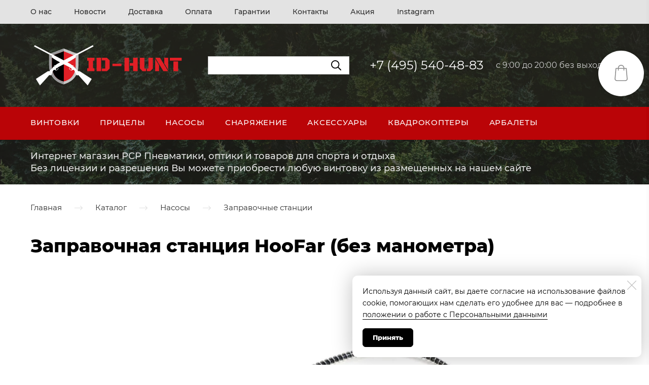

--- FILE ---
content_type: image/svg+xml
request_url: https://id-hunt.ru/images/004/802/689/4802689/310x85/12113.svg
body_size: 1864
content:
<?xml version="1.0" encoding="utf-8"?>
<!-- Generator: Adobe Illustrator 23.0.2, SVG Export Plug-In . SVG Version: 6.00 Build 0)  -->
<svg version="1.1" id="Layer_1" xmlns="http://www.w3.org/2000/svg" xmlns:xlink="http://www.w3.org/1999/xlink" x="0px" y="0px"
	 viewBox="0 0 822.4 223.8" style="enable-background:new 0 0 822.4 223.8;" xml:space="preserve">
<style type="text/css">
	.st0{fill:#FFFFFF;}
	.st1{fill:#C6C5C5;}
	.st2{fill:#99999A;}
	.st3{fill:#E11F26;}
</style>
<path class="st0" d="M317,181.7c0,0-57.9-37.4-59.2-38.5c-1.3-1.1-5.8,1.1-8.1-0.6c-1.1-0.8-8.4-8-16.7-15.8
	c0.3-0.1,0.6-0.3,0.3-0.7c-0.5-0.7-2.4-3.3-2.8-4c-0.4-0.8-2.6-2.6-3.9-3c-0.9-0.3-2.5-1-3.4-1.4c-1.1-1-2.1-2-3.1-2.9
	c3.5,2.2,4.7,2,5.2,1.2c0.5-0.9,1-2.1-0.2-2.7c-1.2-0.7-2.2,0.2-4.4-0.2c-1.5-0.2-5.8-3.5-9.2-6c-1.3-1-2.2-1.8-2.8-2.1l-0.8-0.5
	c-0.1,0-0.2-0.1-0.2-0.1l0,0L194.1,97c5.1-2.6,9.3-4.8,11.8-6.1c12.1-6.4,28.4-17.7,31.5-20.6c2.7-2.5-0.9-6.6-1.7-7.5l94.6-50.4
	l-3.6-6.8l-152.1,81L22.5,5.6l-3.6,6.8l94.6,50.4c-0.9,0.9-4.5,4.9-1.7,7.5c3.1,2.9,19.4,14.2,31.5,20.6c2.5,1.3,6.7,3.5,11.8,6.1
	l-13.6,7.3l0,0c-0.1,0-0.2,0.1-0.2,0.1l-0.8,0.5c-0.6,0.3-1.5,1-2.8,2.1c-3.4,2.5-7.7,5.7-9.2,6c-2.3,0.4-3.2-0.5-4.4,0.2
	c-1.2,0.6-0.7,1.8-0.2,2.7c0.4,0.8,1.7,1.1,5.2-1.2c-1,0.9-2,1.9-3.1,2.9c-0.9,0.4-2.5,1.1-3.4,1.4c-1.3,0.4-3.5,2.3-3.9,3
	c-0.4,0.8-2.2,3.4-2.8,4c-0.3,0.4,0,0.6,0.3,0.7c-8.2,7.9-15.6,15-16.6,15.8c-2.3,1.8-6.8-0.5-8.1,0.6c-1.3,1.1-59.2,38.5-59.2,38.5
	c-4.7,2.2-3.1,3.4-3.1,3.4l20.6,33.3c0,0,16.2-17.6,25.6-28.2c8-9,23.5-26.8,23.5-26.8c7,4,12.9-1,13.4-4.8c1.1-9,4.8-16.1,9.8-21.5
	c1.8-0.5,4.6-1.1,5.9,0.1c3.2,2.8,7.5,3.1,11.8,0.9c4.8-2.6,8-7.7,6.5-10.5c-0.8-1.5-2.5-2.6-4.6-2.9c-0.3,0-0.6-0.1-0.9-0.1
	c8.4-4.4,21.5-11,33.9-17.4c12.4,6.4,25.5,13.1,33.9,17.4c-0.3,0-0.6,0.1-0.9,0.1c-2.1,0.4-3.8,1.5-4.6,2.9
	c-1.5,2.8,1.7,7.9,6.5,10.5c4.3,2.3,8.6,2,11.8-0.9c1.3-1.1,4.1-0.6,5.9-0.1c4.9,5.4,8.7,12.5,9.8,21.5c0.5,3.8,6.3,8.8,13.4,4.8
	c0,0,15.6,17.8,23.5,26.8c9.4,10.6,25.6,28.2,25.6,28.2l20.6-33.3C320.1,185.1,321.7,183.9,317,181.7z M141.2,126.4
	c1.8,0.3,2.9,1.2,3.2,2c0.8,1.5-1.4,5.7-5.7,8c-0.9,0.5-1.6,0.8-2.4,1c-3.6-0.4-4.2-3.7-3.3-5.4c1-1.9,3.4-3.1,3.4-3.1l0.6-2.1
	C138.8,126.2,140.2,126.3,141.2,126.4z M212.8,137.4c-0.8-0.2-1.5-0.5-2.4-1c-4.3-2.3-6.5-6.5-5.7-8c0.4-0.7,1.4-1.7,3.2-2
	c1-0.2,2.4-0.2,4.2,0.3l0.6,2.1c0,0,2.4,1.1,3.4,3.1C217.1,133.7,216.4,136.9,212.8,137.4z"/>
<path class="st1" d="M251.6,52.7c0.1,0-75-28.8-76.9-29.6c-1.5,0.6-77,29.6-76.9,29.6v54.4c0,37.7,10.8,87,76.9,105.3
	c66-18.3,76.8-68.5,76.8-105.3C251.6,88.4,251.6,52.7,251.6,52.7z"/>
<path class="st2" d="M97.8,107.1c0,37.7,10.8,87,76.9,105.3V23.1c-2.8,1-76.9,29.6-76.9,29.6L97.8,107.1z"/>
<path class="st3" d="M236.7,62.9c0.1,0-60.5-24.4-62.1-25c-1.3,0.4-62.3,24-62.1,23.8v45.7c0,31.6,6.2,74.8,62.1,90.2
	c55.8-15.4,62.1-59.3,62.1-90.2C236.8,91.7,236.8,62.9,236.7,62.9z"/>
<path d="M174.7,37.9c-1.3,0.4-62.3,24-62.1,23.8v45.7c0,31.6,6.2,74.8,62.1,90.2V37.9z"/>
<path class="st0" d="M243.3,49.4L174.6,86L106,49.5c-5,1.9-8.2,3.2-8.2,3.2V54l15.7,8.3c-0.9,0.9-4.5,4.9-1.7,7.5
	c3.1,2.9,19.4,14.2,31.5,20.6c2.5,1.3,6.7,3.5,11.8,6.1l-13.6,7.3l0,0c-0.1,0-0.2,0.1-0.2,0.1l-0.8,0.5c-0.6,0.3-1.5,1-2.8,2.1
	c-3.4,2.5-7.7,5.7-9.2,6c-2.3,0.4-3.2-0.5-4.4,0.2c-1.2,0.6-0.7,1.8-0.2,2.7c0.4,0.8,1.7,1.1,5.2-1.2c-1,0.9-2,1.9-3.1,2.9
	c-0.9,0.4-2.5,1.1-3.4,1.4c-1.3,0.4-3.5,2.3-3.9,3c-0.4,0.8-2.2,3.4-2.8,4c-0.3,0.4,0,0.6,0.3,0.7c-6.2,6-12,11.5-14.9,14.2
	c1.7,7.5,4.3,15,7.8,22.2c1.7-1.3,2.8-3,3-4.5c1.1-9,4.8-16.1,9.8-21.5c1.8-0.5,4.6-1.1,5.9,0.1c3.2,2.8,7.5,3.1,11.8,0.9
	c4.8-2.6,8-7.7,6.5-10.5c-0.8-1.5-2.5-2.6-4.6-2.9c-0.3,0-0.6-0.1-0.9-0.1c8.4-4.4,21.5-11,33.9-17.4c12.4,6.4,25.5,13.1,33.9,17.4
	c-0.3,0-0.6,0.1-0.9,0.1c-2.1,0.4-3.8,1.5-4.6,2.9c-1.5,2.8,1.7,7.9,6.5,10.5c4.3,2.3,8.6,2,11.8-0.9c1.3-1.1,4.1-0.6,5.9-0.1
	c4.9,5.4,8.7,12.5,9.8,21.5c0.2,1.5,1.3,3.3,2.9,4.5c3.6-7.2,6.1-14.7,7.9-22.1c-2.9-2.7-8.6-8.2-14.9-14.2c0.3-0.1,0.6-0.3,0.3-0.7
	c-0.5-0.7-2.4-3.3-2.8-4c-0.4-0.8-2.6-2.6-3.9-3c-0.9-0.3-2.5-1-3.4-1.4c-1.1-1-2.1-2-3.1-2.9c3.5,2.2,4.7,2,5.2,1.2
	c0.5-0.9,1-2.1-0.2-2.7c-1.2-0.7-2.2,0.2-4.4-0.2c-1.5-0.2-5.8-3.5-9.2-6c-1.3-1-2.2-1.8-2.8-2.1l-0.8-0.5c-0.1,0-0.2-0.1-0.2-0.1
	l0,0l-13.6-7.3c5.1-2.6,9.3-4.8,11.8-6.1c12.1-6.4,28.4-17.7,31.5-20.6c2.7-2.5-0.9-6.6-1.7-7.5l15.9-8.5c0-0.7,0-1.1,0-1.1
	C251.6,52.7,248.4,51.4,243.3,49.4z M141.2,125.9c1.8,0.3,2.9,1.2,3.2,2c0.8,1.5-1.4,5.7-5.7,8c-0.9,0.5-1.6,0.8-2.4,1
	c-3.6-0.4-4.2-3.7-3.3-5.4c1-1.9,3.4-3.1,3.4-3.1l0.6-2.1C138.8,125.7,140.2,125.7,141.2,125.9z M212.1,126.3l0.6,2.1
	c0,0,2.4,1.1,3.4,3.1c0.9,1.8,0.3,5-3.3,5.4c-0.8-0.2-1.5-0.5-2.4-1c-4.3-2.3-6.5-6.5-5.7-8c0.4-0.7,1.4-1.7,3.2-2
	C208.9,125.7,210.3,125.7,212.1,126.3z"/>
<g>
	<path class="st3" d="M297.3,128h7.1V87.4h-7.1v-15H335v15h-7.1V128h7.1v15.1h-37.7V128z"/>
	<path class="st3" d="M346.4,72.4H370v70.7h-23.6V72.4z M373.7,143.1V129h17.5V86.5h-17.5V72.4h26.9l14.2,14.1V129l-14.2,14.1H373.7
		z"/>
	<path class="st3" d="M429.2,103.7h47v12.7h-47V103.7z"/>
	<path class="st3" d="M516,143.1h-23.6V72.4H516V143.1z M537,72.4h23.8v70.7h-23.6v-28.7h-17.5v-14.2H537V72.4z"/>
	<path class="st3" d="M596.2,129h8.7v14.1h-18.1L572.6,129V72.4h23.6L596.2,129L596.2,129z M640.9,129l-14.1,14.1h-18.2V129h8.7
		V72.4h23.6V129z"/>
	<path class="st3" d="M720.7,143.1h-25l-42.8-70.7h24.9L720.7,143.1z M652.9,143.1v-64l20.5,33.6v30.4H652.9z M720.7,72.4v64
		l-20.5-33.8V72.4H720.7z"/>
	<path class="st3" d="M729.7,72.4h61.4v15.4h-61.4V72.4z M748.2,91.5h24.5v51.6h-24.5V91.5z"/>
</g>
</svg>
